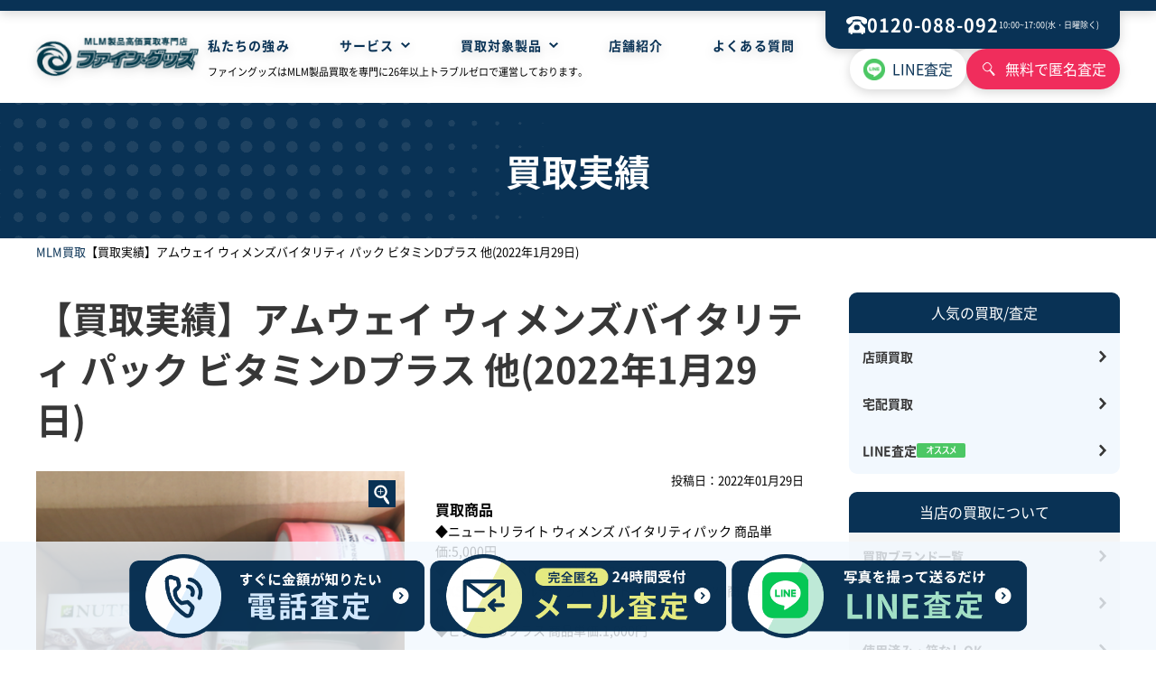

--- FILE ---
content_type: text/html; charset=UTF-8
request_url: https://www.finegoods.jp/results/results-3834/
body_size: 10614
content:
<!DOCTYPE html>
<html lang="ja">
<head>
<meta charset="UTF-8">
<meta name="Description" content="【買取実績】アムウェイ ウィメンズバイタリティ パック ビタミンDプラス 他(2022年1月29日)MLM製品高価買取します。アムウェイ、ニュースキン、モデーアなどのMLM製品の買取はファイングッズへ。使用期限切れでも大丈夫。無料査定を実施中、お手軽にご利用ください。大口買取も行っております。">
<meta name="Keywords" content="">
<meta property="og:locale" content="ja_JP" />
<meta property="og:title" content="【買取実績】アムウェイ ウィメンズバイタリティ パック ビタミンDプラス 他(2022年1月29日)｜ファイングッズ" />
<meta property="og:type" content="article" />
<meta property="og:url" content="https://www.finegoods.jp/results/results-3834/" />
<meta property="og:image" content="https://www.finegoods.jp/wp/wp-content/themes/finegoods/img/common/ogp.jpg" />
<meta property="og:site_name" content="ファイングッズ">
<meta name="twitter:card" content="summary_large_image" />
<meta name="twitter:title" content="【買取実績】アムウェイ ウィメンズバイタリティ パック ビタミンDプラス 他(2022年1月29日)｜ファイングッズ" />
<meta name="twitter:image" content="https://www.finegoods.jp/wp/wp-content/themes/finegoods/img/common/ogp.jpg" />
<meta name="twitter:description" content="【買取実績】アムウェイ ウィメンズバイタリティ パック ビタミンDプラス 他(2022年1月29日)MLM製品高価買取します。アムウェイ、ニュースキン、モデーアなどのMLM製品の買取はファイングッズへ。使用期限切れでも大丈夫。無料査定を実施中、お手軽にご利用ください。大口買取も行っております。" />
<link rel="canonical" href="https://www.finegoods.jp/results/results-3834/" />
<!-- Google Tag Manager -->
<script>(function(w,d,s,l,i){w[l]=w[l]||[];w[l].push({'gtm.start':
new Date().getTime(),event:'gtm.js'});var f=d.getElementsByTagName(s)[0],
j=d.createElement(s),dl=l!='dataLayer'?'&l='+l:'';j.async=true;j.src=
'https://www.googletagmanager.com/gtm.js?id='+i+dl;f.parentNode.insertBefore(j,f);
})(window,document,'script','dataLayer','GTM-57SWJ6XM');</script>
<!-- End Google Tag Manager -->
<title>【買取実績】アムウェイ ウィメンズバイタリティ パック ビタミンDプラス 他(2022年1月29日)｜ファイングッズ</title>
<meta name="copyright" content="© 2023 FINE GOODS.">
<meta name="viewport" content="width=device-width, initial-scale=1">
<meta name="apple-mobile-web-app-capable" content="yes" />
<meta name="format-detection" content="telephone=no">
<link rel="apple-touch-icon" sizes="57x57" href="https://www.finegoods.jp/wp/wp-content/themes/finegoods/img/favicons/apple-touch-icon-57x57.png"><link rel="apple-touch-icon" sizes="60x60" href="https://www.finegoods.jp/wp/wp-content/themes/finegoods/img/favicons/apple-touch-icon-60x60.png"><link rel="apple-touch-icon" sizes="72x72" href="https://www.finegoods.jp/wp/wp-content/themes/finegoods/img/favicons/apple-touch-icon-72x72.png"><link rel="apple-touch-icon" sizes="76x76" href="https://www.finegoods.jp/wp/wp-content/themes/finegoods/img/favicons/apple-touch-icon-76x76.png"><link rel="apple-touch-icon" sizes="114x114" href="https://www.finegoods.jp/wp/wp-content/themes/finegoods/img/favicons/apple-touch-icon-114x114.png"><link rel="apple-touch-icon" sizes="120x120" href="https://www.finegoods.jp/wp/wp-content/themes/finegoods/img/favicons/apple-touch-icon-120x120.png"><link rel="apple-touch-icon" sizes="144x144" href="https://www.finegoods.jp/wp/wp-content/themes/finegoods/img/favicons/apple-touch-icon-144x144.png"><link rel="apple-touch-icon" sizes="152x152" href="https://www.finegoods.jp/wp/wp-content/themes/finegoods/img/favicons/apple-touch-icon-152x152.png"><link rel="apple-touch-icon" sizes="180x180" href="https://www.finegoods.jp/wp/wp-content/themes/finegoods/img/favicons/apple-touch-icon-180x180.png"><link rel="icon" sizes="36x36" href="https://www.finegoods.jp/wp/wp-content/themes/finegoods/img/favicons/android-chrome-36x36.png"><link rel="icon" sizes="48x48" href="https://www.finegoods.jp/wp/wp-content/themes/finegoods/img/favicons/android-chrome-48x48.png"><link rel="icon" sizes="72x72" href="https://www.finegoods.jp/wp/wp-content/themes/finegoods/img/favicons/android-chrome-72x72.png"><link rel="icon" sizes="96x96" href="https://www.finegoods.jp/wp/wp-content/themes/finegoods/img/favicons/android-chrome-96x96.png"><link rel="icon" sizes="128x128" href="https://www.finegoods.jp/wp/wp-content/themes/finegoods/img/favicons/android-chrome-128x128.png"><link rel="icon" sizes="144x144" href="https://www.finegoods.jp/wp/wp-content/themes/finegoods/img/favicons/android-chrome-144x144.png"><link rel="icon" sizes="152x152" href="https://www.finegoods.jp/wp/wp-content/themes/finegoods/img/favicons/android-chrome-152x152.png"><link rel="icon" sizes="192x192" href="https://www.finegoods.jp/wp/wp-content/themes/finegoods/img/favicons/android-chrome-192x192.png"><link rel="icon" sizes="256x256" href="https://www.finegoods.jp/wp/wp-content/themes/finegoods/img/favicons/android-chrome-256x256.png"><link rel="icon" sizes="384x384" href="https://www.finegoods.jp/wp/wp-content/themes/finegoods/img/favicons/android-chrome-384x384.png"><link rel="icon" sizes="512x512" href="https://www.finegoods.jp/wp/wp-content/themes/finegoods/img/favicons/android-chrome-512x512.png"><link rel="icon" type="image/png" sizes="16x16" href="https://www.finegoods.jp/wp/wp-content/themes/finegoods/img/favicons/icon-16x16.png"><link rel="icon" type="image/png" sizes="24x24" href="https://www.finegoods.jp/wp/wp-content/themes/finegoods/img/favicons/icon-24x24.png"><link rel="icon" type="image/png" sizes="32x32" href="https://www.finegoods.jp/wp/wp-content/themes/finegoods/img/favicons/icon-32x32.png"><link rel="icon" type="image/png" sizes="36x36" href="https://www.finegoods.jp/wp/wp-content/themes/finegoods/img/favicons/icon-36x36.png"><link rel="icon" type="image/png" sizes="48x48" href="https://www.finegoods.jp/wp/wp-content/themes/finegoods/img/favicons/icon-48x48.png"><link rel="icon" type="image/png" sizes="72x72" href="https://www.finegoods.jp/wp/wp-content/themes/finegoods/img/favicons/icon-72x72.png"><link rel="icon" type="image/png" sizes="96x96" href="https://www.finegoods.jp/wp/wp-content/themes/finegoods/img/favicons/icon-96x96.png"><link rel="icon" type="image/png" sizes="128x128" href="https://www.finegoods.jp/wp/wp-content/themes/finegoods/img/favicons/icon-128x128.png"><link rel="icon" type="image/png" sizes="144x144" href="https://www.finegoods.jp/wp/wp-content/themes/finegoods/img/favicons/icon-144x144.png"><link rel="icon" type="image/png" sizes="152x152" href="https://www.finegoods.jp/wp/wp-content/themes/finegoods/img/favicons/icon-152x152.png"><link rel="icon" type="image/png" sizes="160x160" href="https://www.finegoods.jp/wp/wp-content/themes/finegoods/img/favicons/icon-160x160.png"><link rel="icon" type="image/png" sizes="192x192" href="https://www.finegoods.jp/wp/wp-content/themes/finegoods/img/favicons/icon-192x192.png"><link rel="icon" type="image/png" sizes="196x196" href="https://www.finegoods.jp/wp/wp-content/themes/finegoods/img/favicons/icon-196x196.png"><link rel="icon" type="image/png" sizes="256x256" href="https://www.finegoods.jp/wp/wp-content/themes/finegoods/img/favicons/icon-256x256.png"><link rel="icon" type="image/png" sizes="384x384" href="https://www.finegoods.jp/wp/wp-content/themes/finegoods/img/favicons/icon-384x384.png"><link rel="icon" type="image/png" sizes="512x512" href="https://www.finegoods.jp/wp/wp-content/themes/finegoods/img/favicons/icon-512x512.png"><meta name="msapplication-square70x70logo" content="https://www.finegoods.jp/wp/wp-content/themes/finegoods/img/favicons/site-tile-70x70.png"><meta name="msapplication-square150x150logo" content="https://www.finegoods.jp/wp/wp-content/themes/finegoods/img/favicons/site-tile-150x150.png"><meta name="msapplication-square310x310logo" content="https://www.finegoods.jp/wp/wp-content/themes/finegoods/img/favicons/site-tile-310x310.png"><meta name="msapplication-wide310x150logo" content="https://www.finegoods.jp/wp/wp-content/themes/finegoods/img/favicons/site-tile-310x150.png"><link rel="shortcut icon" type="image/vnd.microsoft.icon" href="https://www.finegoods.jp/wp/wp-content/themes/finegoods/img/favicons/favicon.ico"><link rel="icon" type="image/vnd.microsoft.icon" href="https://www.finegoods.jp/wp/wp-content/themes/finegoods/img/favicons/favicon.ico"><link rel="manifest" href="https://www.finegoods.jp/wp/wp-content/themes/finegoods/img/favicons/manifest.json" crossorigin="use-credentials"><meta name="msapplication-TileColor" content="#ffffff"><meta name="theme-color" content="#ffffff"> 

<meta http-equiv="x-dns-prefetch-control" content="on">
<link rel="preconnect dns-prefetch" href="https://www.googletagmanager.com">
<link rel="preconnect dns-prefetch" href="https://www.google-analytics.com">
<link rel="preconnect dns-prefetch" href="https://www.yahoo.com/">
<link rel="preconnect dns-prefetch" href="https://s.yimg.jp">
<link rel="preconnect dns-prefetch" href="https://b99.yahoo.co.jp">
<link rel="preconnect dns-prefetch" href="https://connect.facebook.net">
<link rel="preconnect dns-prefetch" href="https://script.hotjar.com">
<link rel="preconnect dns-prefetch" href="https://um.ladsp.com">
<link rel="preconnect dns-prefetch" href="https://uh.nakanohito.jp">
<link rel="preconnect dns-prefetch" href="https://cdn1.tetori.link">
<link rel="preconnect dns-prefetch" href="https://hm.mieru-ca.com">

<link rel="stylesheet" href="https://www.finegoods.jp/wp/wp-content/themes/finegoods/css/layout.css">
<link rel="stylesheet" href="https://www.finegoods.jp/wp/wp-content/themes/finegoods/css/common.css">
<link href="https://www.finegoods.jp/wp/wp-content/themes/finegoods/css/fonts.css" rel="stylesheet" media="print" onload="this.media='all'">
<noscript><link rel="stylesheet" href="https://www.finegoods.jp/wp/wp-content/themes/finegoods/css/fonts.css"></noscript>

    <link href="https://www.finegoods.jp/wp/wp-content/themes/finegoods/css/post.css?1742132194" rel="stylesheet">
<meta name="thumbnail" content="https://www.finegoods.jp/wp/wp-content/themes/finegoods/img/common/serp_img.png" />

    <link href="https://www.finegoods.jp/wp/wp-content/themes/finegoods/css/swiper.min.css" rel="stylesheet">
    <link href="https://www.finegoods.jp/wp/wp-content/themes/finegoods/css/lightbox.css" rel="stylesheet" media="print" onload="this.media='all'">
    <noscript><link rel="stylesheet" href="https://www.finegoods.jp/wp/wp-content/themes/finegoods/css/lightbox.css"></noscript>


    


<!--  jquery  -->
<script type="text/javascript" src="https://www.finegoods.jp/wp/wp-content/themes/finegoods/js/jquery-3.6.1.min.js"></script>
<meta name='robots' content='max-image-preview:large' />
<link rel='stylesheet' id='wp-block-library-css' href='https://www.finegoods.jp/wp/wp-includes/css/dist/block-library/style.min.css' type='text/css' media='all' />
<style id='global-styles-inline-css' type='text/css'>
body{--wp--preset--color--black: #000000;--wp--preset--color--cyan-bluish-gray: #abb8c3;--wp--preset--color--white: #ffffff;--wp--preset--color--pale-pink: #f78da7;--wp--preset--color--vivid-red: #cf2e2e;--wp--preset--color--luminous-vivid-orange: #ff6900;--wp--preset--color--luminous-vivid-amber: #fcb900;--wp--preset--color--light-green-cyan: #7bdcb5;--wp--preset--color--vivid-green-cyan: #00d084;--wp--preset--color--pale-cyan-blue: #8ed1fc;--wp--preset--color--vivid-cyan-blue: #0693e3;--wp--preset--color--vivid-purple: #9b51e0;--wp--preset--gradient--vivid-cyan-blue-to-vivid-purple: linear-gradient(135deg,rgba(6,147,227,1) 0%,rgb(155,81,224) 100%);--wp--preset--gradient--light-green-cyan-to-vivid-green-cyan: linear-gradient(135deg,rgb(122,220,180) 0%,rgb(0,208,130) 100%);--wp--preset--gradient--luminous-vivid-amber-to-luminous-vivid-orange: linear-gradient(135deg,rgba(252,185,0,1) 0%,rgba(255,105,0,1) 100%);--wp--preset--gradient--luminous-vivid-orange-to-vivid-red: linear-gradient(135deg,rgba(255,105,0,1) 0%,rgb(207,46,46) 100%);--wp--preset--gradient--very-light-gray-to-cyan-bluish-gray: linear-gradient(135deg,rgb(238,238,238) 0%,rgb(169,184,195) 100%);--wp--preset--gradient--cool-to-warm-spectrum: linear-gradient(135deg,rgb(74,234,220) 0%,rgb(151,120,209) 20%,rgb(207,42,186) 40%,rgb(238,44,130) 60%,rgb(251,105,98) 80%,rgb(254,248,76) 100%);--wp--preset--gradient--blush-light-purple: linear-gradient(135deg,rgb(255,206,236) 0%,rgb(152,150,240) 100%);--wp--preset--gradient--blush-bordeaux: linear-gradient(135deg,rgb(254,205,165) 0%,rgb(254,45,45) 50%,rgb(107,0,62) 100%);--wp--preset--gradient--luminous-dusk: linear-gradient(135deg,rgb(255,203,112) 0%,rgb(199,81,192) 50%,rgb(65,88,208) 100%);--wp--preset--gradient--pale-ocean: linear-gradient(135deg,rgb(255,245,203) 0%,rgb(182,227,212) 50%,rgb(51,167,181) 100%);--wp--preset--gradient--electric-grass: linear-gradient(135deg,rgb(202,248,128) 0%,rgb(113,206,126) 100%);--wp--preset--gradient--midnight: linear-gradient(135deg,rgb(2,3,129) 0%,rgb(40,116,252) 100%);--wp--preset--duotone--dark-grayscale: url('#wp-duotone-dark-grayscale');--wp--preset--duotone--grayscale: url('#wp-duotone-grayscale');--wp--preset--duotone--purple-yellow: url('#wp-duotone-purple-yellow');--wp--preset--duotone--blue-red: url('#wp-duotone-blue-red');--wp--preset--duotone--midnight: url('#wp-duotone-midnight');--wp--preset--duotone--magenta-yellow: url('#wp-duotone-magenta-yellow');--wp--preset--duotone--purple-green: url('#wp-duotone-purple-green');--wp--preset--duotone--blue-orange: url('#wp-duotone-blue-orange');--wp--preset--font-size--small: 13px;--wp--preset--font-size--medium: 20px;--wp--preset--font-size--large: 36px;--wp--preset--font-size--x-large: 42px;--wp--preset--spacing--20: 0.44rem;--wp--preset--spacing--30: 0.67rem;--wp--preset--spacing--40: 1rem;--wp--preset--spacing--50: 1.5rem;--wp--preset--spacing--60: 2.25rem;--wp--preset--spacing--70: 3.38rem;--wp--preset--spacing--80: 5.06rem;--wp--preset--shadow--natural: 6px 6px 9px rgba(0, 0, 0, 0.2);--wp--preset--shadow--deep: 12px 12px 50px rgba(0, 0, 0, 0.4);--wp--preset--shadow--sharp: 6px 6px 0px rgba(0, 0, 0, 0.2);--wp--preset--shadow--outlined: 6px 6px 0px -3px rgba(255, 255, 255, 1), 6px 6px rgba(0, 0, 0, 1);--wp--preset--shadow--crisp: 6px 6px 0px rgba(0, 0, 0, 1);}:where(.is-layout-flex){gap: 0.5em;}body .is-layout-flow > .alignleft{float: left;margin-inline-start: 0;margin-inline-end: 2em;}body .is-layout-flow > .alignright{float: right;margin-inline-start: 2em;margin-inline-end: 0;}body .is-layout-flow > .aligncenter{margin-left: auto !important;margin-right: auto !important;}body .is-layout-constrained > .alignleft{float: left;margin-inline-start: 0;margin-inline-end: 2em;}body .is-layout-constrained > .alignright{float: right;margin-inline-start: 2em;margin-inline-end: 0;}body .is-layout-constrained > .aligncenter{margin-left: auto !important;margin-right: auto !important;}body .is-layout-constrained > :where(:not(.alignleft):not(.alignright):not(.alignfull)){max-width: var(--wp--style--global--content-size);margin-left: auto !important;margin-right: auto !important;}body .is-layout-constrained > .alignwide{max-width: var(--wp--style--global--wide-size);}body .is-layout-flex{display: flex;}body .is-layout-flex{flex-wrap: wrap;align-items: center;}body .is-layout-flex > *{margin: 0;}:where(.wp-block-columns.is-layout-flex){gap: 2em;}.has-black-color{color: var(--wp--preset--color--black) !important;}.has-cyan-bluish-gray-color{color: var(--wp--preset--color--cyan-bluish-gray) !important;}.has-white-color{color: var(--wp--preset--color--white) !important;}.has-pale-pink-color{color: var(--wp--preset--color--pale-pink) !important;}.has-vivid-red-color{color: var(--wp--preset--color--vivid-red) !important;}.has-luminous-vivid-orange-color{color: var(--wp--preset--color--luminous-vivid-orange) !important;}.has-luminous-vivid-amber-color{color: var(--wp--preset--color--luminous-vivid-amber) !important;}.has-light-green-cyan-color{color: var(--wp--preset--color--light-green-cyan) !important;}.has-vivid-green-cyan-color{color: var(--wp--preset--color--vivid-green-cyan) !important;}.has-pale-cyan-blue-color{color: var(--wp--preset--color--pale-cyan-blue) !important;}.has-vivid-cyan-blue-color{color: var(--wp--preset--color--vivid-cyan-blue) !important;}.has-vivid-purple-color{color: var(--wp--preset--color--vivid-purple) !important;}.has-black-background-color{background-color: var(--wp--preset--color--black) !important;}.has-cyan-bluish-gray-background-color{background-color: var(--wp--preset--color--cyan-bluish-gray) !important;}.has-white-background-color{background-color: var(--wp--preset--color--white) !important;}.has-pale-pink-background-color{background-color: var(--wp--preset--color--pale-pink) !important;}.has-vivid-red-background-color{background-color: var(--wp--preset--color--vivid-red) !important;}.has-luminous-vivid-orange-background-color{background-color: var(--wp--preset--color--luminous-vivid-orange) !important;}.has-luminous-vivid-amber-background-color{background-color: var(--wp--preset--color--luminous-vivid-amber) !important;}.has-light-green-cyan-background-color{background-color: var(--wp--preset--color--light-green-cyan) !important;}.has-vivid-green-cyan-background-color{background-color: var(--wp--preset--color--vivid-green-cyan) !important;}.has-pale-cyan-blue-background-color{background-color: var(--wp--preset--color--pale-cyan-blue) !important;}.has-vivid-cyan-blue-background-color{background-color: var(--wp--preset--color--vivid-cyan-blue) !important;}.has-vivid-purple-background-color{background-color: var(--wp--preset--color--vivid-purple) !important;}.has-black-border-color{border-color: var(--wp--preset--color--black) !important;}.has-cyan-bluish-gray-border-color{border-color: var(--wp--preset--color--cyan-bluish-gray) !important;}.has-white-border-color{border-color: var(--wp--preset--color--white) !important;}.has-pale-pink-border-color{border-color: var(--wp--preset--color--pale-pink) !important;}.has-vivid-red-border-color{border-color: var(--wp--preset--color--vivid-red) !important;}.has-luminous-vivid-orange-border-color{border-color: var(--wp--preset--color--luminous-vivid-orange) !important;}.has-luminous-vivid-amber-border-color{border-color: var(--wp--preset--color--luminous-vivid-amber) !important;}.has-light-green-cyan-border-color{border-color: var(--wp--preset--color--light-green-cyan) !important;}.has-vivid-green-cyan-border-color{border-color: var(--wp--preset--color--vivid-green-cyan) !important;}.has-pale-cyan-blue-border-color{border-color: var(--wp--preset--color--pale-cyan-blue) !important;}.has-vivid-cyan-blue-border-color{border-color: var(--wp--preset--color--vivid-cyan-blue) !important;}.has-vivid-purple-border-color{border-color: var(--wp--preset--color--vivid-purple) !important;}.has-vivid-cyan-blue-to-vivid-purple-gradient-background{background: var(--wp--preset--gradient--vivid-cyan-blue-to-vivid-purple) !important;}.has-light-green-cyan-to-vivid-green-cyan-gradient-background{background: var(--wp--preset--gradient--light-green-cyan-to-vivid-green-cyan) !important;}.has-luminous-vivid-amber-to-luminous-vivid-orange-gradient-background{background: var(--wp--preset--gradient--luminous-vivid-amber-to-luminous-vivid-orange) !important;}.has-luminous-vivid-orange-to-vivid-red-gradient-background{background: var(--wp--preset--gradient--luminous-vivid-orange-to-vivid-red) !important;}.has-very-light-gray-to-cyan-bluish-gray-gradient-background{background: var(--wp--preset--gradient--very-light-gray-to-cyan-bluish-gray) !important;}.has-cool-to-warm-spectrum-gradient-background{background: var(--wp--preset--gradient--cool-to-warm-spectrum) !important;}.has-blush-light-purple-gradient-background{background: var(--wp--preset--gradient--blush-light-purple) !important;}.has-blush-bordeaux-gradient-background{background: var(--wp--preset--gradient--blush-bordeaux) !important;}.has-luminous-dusk-gradient-background{background: var(--wp--preset--gradient--luminous-dusk) !important;}.has-pale-ocean-gradient-background{background: var(--wp--preset--gradient--pale-ocean) !important;}.has-electric-grass-gradient-background{background: var(--wp--preset--gradient--electric-grass) !important;}.has-midnight-gradient-background{background: var(--wp--preset--gradient--midnight) !important;}.has-small-font-size{font-size: var(--wp--preset--font-size--small) !important;}.has-medium-font-size{font-size: var(--wp--preset--font-size--medium) !important;}.has-large-font-size{font-size: var(--wp--preset--font-size--large) !important;}.has-x-large-font-size{font-size: var(--wp--preset--font-size--x-large) !important;}
.wp-block-navigation a:where(:not(.wp-element-button)){color: inherit;}
:where(.wp-block-columns.is-layout-flex){gap: 2em;}
.wp-block-pullquote{font-size: 1.5em;line-height: 1.6;}
</style>
</head>

<body>
<!-- Google Tag Manager (noscript) -->
<noscript><iframe src="https://www.googletagmanager.com/ns.html?id=GTM-57SWJ6XM"
height="0" width="0" style="display:none;visibility:hidden"></iframe></noscript>
<!-- End Google Tag Manager (noscript) --><div class="body_space" id="page_top"></div>
<header class="header_area">
        
    <section class="outline">
        <div class="header_left">
            <div class="logo_area">
                <a href="https://www.finegoods.jp" data-wpel-link="internal"><picture><source srcset="https://www.finegoods.jp/wp/wp-content/themes/finegoods/img/common/logo.webp" type="image/webp"/><img src="https://www.finegoods.jp/wp/wp-content/themes/finegoods/img/common/logo.png" alt="ファイングッズ" class="logo" width="181" height="45"></picture></a>
            </div>
            
<div class="nav_btn center" data-js="menu-hamburger"><span></span></div>

<div class="nav_area center" data-target="menu-hamburger">
    <nav class="globalnav" data-target="nav">
        <a href="https://www.finegoods.jp/tsuyomi/" data-wpel-link="internal">私たちの強み</a>

        <div class="dropdown" data-js="menu-dropdown" data-class="service">
            <a href="javascript:void(0)" data-wpel-link="internal">サービス<span></span></a>
            <div class="dropdown_outline">
                <div class="dropdown_inner type_a">
                    <div class="dropdown_nav">
                        <p class="nav_title">買取</p>
                        <div>
                            <a href="https://www.finegoods.jp/purchase_shop/" data-wpel-link="internal">店頭買取</a>
                            <a href="https://www.finegoods.jp/purchase_delivery/" data-wpel-link="internal">宅配買取</a>
                        </div>
                    </div>
                    <div class="dropdown_nav">
                        <p class="nav_title">査定</p>
                        <div>
                            <a href="https://www.finegoods.jp/satei-tel/" data-wpel-link="internal">電話査定</a>
                            <a href="https://www.finegoods.jp/contact2/" data-wpel-link="internal">メール査定</a>
                            <a href="https://www.finegoods.jp/line/" data-wpel-link="internal"><span class="icon">LINE査定<img src="https://www.finegoods.jp/wp/wp-content/themes/finegoods/img/icon/recommend.svg" alt="おすすめ"/></span></a>
                        </div>
                    </div>
                    <div class="dropdown_nav">
                        <p class="nav_title">申込/各種用紙ダウンロード</p>
                        <div>
                            <a href="https://www.finegoods.jp/contact3/" data-wpel-link="internal">宅配買取申込フォーム</a>
                            <a href="https://www.finegoods.jp/pdf/fax.pdf" target="_blank" data-wpel-link="internal"><span class="icon">FAX 見積査定依頼書<img src="https://www.finegoods.jp/wp/wp-content/themes/finegoods/img/icon/pdf.svg" alt="PDF"/></span></a>
                            <a href="https://www.finegoods.jp/pdf/wk.pdf" target="_blank" data-wpel-link="internal"><span class="icon">宅配買取用 買取申込書<img src="https://www.finegoods.jp/wp/wp-content/themes/finegoods/img/icon/pdf.svg" alt="PDF"/></span></a>
                            <a href="https://www.finegoods.jp/purchase_delivery#delivery_confirmation" data-wpel-link="internal">お荷物の配達状況の確認</a>
                        </div>
                    </div>
                    <div class="dropdown_nav">
                        <p class="nav_title">当店の買取について</p>
                        <div>
                            <a href="https://www.finegoods.jp/point/" data-wpel-link="internal">高価買取のコツ</a>
                            <a href="https://www.finegoods.jp/used/" data-wpel-link="internal">使用済み・箱なしOK</a>
                            <a href="https://www.finegoods.jp/merchandise/" data-wpel-link="internal">買取した商品の管理方法</a>
                        </div>
                    </div>
                </div>
            </div>
        </div>
        <div class="dropdown" data-js="menu-dropdown" data-class="brands">
            <a href="javascript:void(0)" data-wpel-link="internal">買取対象製品<span></span></a>
            <div class="dropdown_outline">
                <div class="dropdown_inner">
                    <div class="dropdown_nav">
                        <p class="nav_title"><a href="https://www.finegoods.jp/items/" data-wpel-link="internal">買取ブランド<span>一覧をみる</span></a></p>
                        <div>
                            <a href="https://www.finegoods.jp/ips/" data-wpel-link="internal">I.P.S</a></li><a href="https://www.finegoods.jp/ivy/" data-wpel-link="internal">アイビー化粧品</a></li><a href="https://www.finegoods.jp/assuran/" data-wpel-link="internal">アシュラン</a></li><a href="https://www.finegoods.jp/aw/" data-wpel-link="internal">アムウェイ</a></li><a href="https://www.finegoods.jp/arsoa/" data-wpel-link="internal">アルソア化粧品</a></li><a href="https://www.finegoods.jp/ionkesho/" data-wpel-link="internal">イオン化粧品</a></li><a href="https://www.finegoods.jp/invel/" data-wpel-link="internal">インヴェル</a></li><a href="https://www.finegoods.jp/avon/" data-wpel-link="internal">エイボン</a></li><a href="https://www.finegoods.jp/erina/" data-wpel-link="internal">エリナ</a></li><a href="https://www.finegoods.jp/thanksai/" data-wpel-link="internal">サンクスアイ</a></li><a href="https://www.finegoods.jp/synergy/" data-wpel-link="internal">シナジー</a></li><a href="https://www.finegoods.jp/shuuemura/" data-wpel-link="internal">シュウウエムラ化粧品</a></li><a href="https://www.finegoods.jp/jeunesseglobal/" data-wpel-link="internal">ジュネスグローバル</a></li><a href="https://www.finegoods.jp/sptm/" data-wpel-link="internal">セプテム</a></li><a href="https://www.finegoods.jp/tiens/" data-wpel-link="internal">ティエンズ</a></li><a href="https://www.finegoods.jp/naturally_plus/" data-wpel-link="internal">ナチュラリープラス</a></li><a href="https://www.finegoods.jp/ninapharm/" data-wpel-link="internal">ニナファーム</a></li><a href="https://www.finegoods.jp/nuskin/" data-wpel-link="internal">ニュースキン</a></li><a href="https://www.finegoods.jp/noevir/" data-wpel-link="internal">ノエビア化粧品</a></li><a href="https://www.finegoods.jp/biorise/" data-wpel-link="internal">ビオライズ</a></li><a href="https://www.finegoods.jp/finalfuture/" data-wpel-link="internal">ファイナルフューチャー</a></li><a href="https://www.finegoods.jp/foreverliving/" data-wpel-link="internal">フォーエバー</a></li><a href="https://www.finegoods.jp/fordays/" data-wpel-link="internal">フォーデイズ</a></li><a href="https://www.finegoods.jp/bearcereju/" data-wpel-link="internal">ベルセレージュ</a></li><a href="https://www.finegoods.jp/pola/" data-wpel-link="internal">ポーラ化粧品</a></li><a href="https://www.finegoods.jp/maruko/" data-wpel-link="internal">マルコ</a></li><a href="https://www.finegoods.jp/miki/" data-wpel-link="internal">ミキプルーン</a></li><a href="https://www.finegoods.jp/menard/" data-wpel-link="internal">メナード化粧品</a></li><a href="https://www.finegoods.jp/modere/" data-wpel-link="internal">モデーア</a></li><a href="https://www.finegoods.jp/morinda/" data-wpel-link="internal">モリンダ</a></li><a href="https://www.finegoods.jp/ya-man/" data-wpel-link="internal">ヤーマン</a></li><a href="https://www.finegoods.jp/unicity/" data-wpel-link="internal">ユニシティ</a></li><a href="https://www.finegoods.jp/rizap/" data-wpel-link="internal">ライザップ</a></li><a href="https://www.finegoods.jp/lampe_berger/" data-wpel-link="internal">ランプベルジェ</a></li><a href="https://www.finegoods.jp/reve21/" data-wpel-link="internal">リーブ21</a></li><a href="https://www.finegoods.jp/royalqueen/" data-wpel-link="internal">ロイヤルクイーン</a></li><a href="https://www.finegoods.jp/worldrepservice/" data-wpel-link="internal">ワールドレップサービス</a></li><a href="https://www.finegoods.jp/kouyousya/" data-wpel-link="internal">高陽社</a></li>                        </div>
                    </div>

                    <div class="dropdown_nav">
                        <p class="nav_title">アイテムカテゴリ</p>
                        <div>
                            <a href="https://www.finegoods.jp/undergarment/" data-wpel-link="internal">補正下着</a>
                            <a href="https://www.finegoods.jp/setsubi/" data-wpel-link="internal">住宅設備・水栓用品</a>
                        </div>
                    </div>
                </div>
            </div>
        </div>
        <a href="https://www.finegoods.jp/shop/" data-wpel-link="internal">店舗紹介</a>
        <a href="https://www.finegoods.jp/question/" data-wpel-link="internal">よくある質問</a>
        
    </nav>
    
<p class="header_text">ファイングッズはMLM製品買取を専門に26年以上トラブルゼロで運営しております。</p><div class="globalnav_info">
    <div class="cv_tel_box">
        <div class="title">電話で査定/相談受付中</div>
        <a href="tel:0120-088-092" class="tel" data-wpel-link="internal"><span>0120-088-092</span></a>
        <p>電話受付:10:00～17:00(水・日曜除く)</p>
    </div>
</div> 

</div>
        </div>
        <div class="header_right">
            <a href="tel:0120-088-092" class="header_tel" data-wpel-link="internal">
                <p class="tel"><img src="https://www.finegoods.jp/wp/wp-content/themes/finegoods/img/icon/tel02_w.svg" alt="電話アイコン" width="24" height="21">0120-088-092</p>
                <p class="info">10:00~17:00(水・日曜除く)</p>
            </a>
            <div class="btn_area">
                <a href="https://liff.line.me/2002668680-2DrJL9Lr/landing?follow=%40cbu2188f&amp;lp=hgrKqG&amp;liff_id=2002668680-2DrJL9Lr" class="btn_line" data-wpel-link="external" target="_blank" rel="nofollow external noopener noreferrer">LINE査定</a>
                <a href="https://www.finegoods.jp/contact2/" class="btn_search" data-wpel-link="internal">無料で匿名査定</a>
            </div>
        </div>
    </section>
</header>


<section class="page_title_area">
    <div class="outline">
        <div class="page_title_box">
            <div class="title">買取実績</div>        </div>
    </div>
</section><section class="breadcrumbs outline">
    <ul itemscope itemtype="https://schema.org/BreadcrumbList"><li itemprop="itemListElement" itemscope itemtype="https://schema.org/ListItem"><a itemprop="item" href="https://www.finegoods.jp/" title="MLM買取" data-wpel-link="internal"><span itemprop="name">MLM買取</span></a><meta itemprop="position" content="1" /></li><li itemprop="itemListElement" itemscope itemtype="https://schema.org/ListItem"><span itemprop="name">【買取実績】アムウェイ ウィメンズバイタリティ パック ビタミンDプラス 他(2022年1月29日)</span><meta itemprop="position" content="2" /></li></ul></section>

<section class="outline mt30">
    <div class="layout_two">

        <main class="main_content">
            <article class="results_single">
                <section class="items_info">
                    <div class="post_title"><h1 class="single_title">【買取実績】アムウェイ ウィメンズバイタリティ パック ビタミンDプラス 他(2022年1月29日)</h1></div>
                    <div class="items_img">
                                                    
                                <div class="item_img"><a href="https://www.finegoods.jp/wp/wp-content/uploads/1月25日5.png" title="【買取実績】アムウェイ ウィメンズバイタリティ パック ビタミンDプラス 他(2022年1月29日)" data-lightbox="items" data-wpel-link="internal"><img src="https://www.finegoods.jp/wp/wp-content/uploads/1月25日5-480x480.png" alt="【買取実績】アムウェイ ウィメンズバイタリティ パック ビタミンDプラス 他(2022年1月29日)" width="480" height="480" /></a></div>                                                                            </div>
                    <div class="items_info_box">
                        <time class="date" datetime="2022-01-29">投稿日：2022年01月29日</time>
                        <div class="results_text"><p>買取商品</p><div><p>◆ニュートリライト ウィメンズ バイタリティパック 商品単価:5,000円</p>
<p>◆プロテイン ベリー 商品単価:2,600円</p>
<p>◆XSマッスルマルチプライヤー(ドラゴンフルーツ) 商品単価:3,000円</p>
<p>◆ビタミンDプラス 商品単価:1,000円</p>
</div></div>
                        <div class="items_price mb10">
                            <p>合計買取価格</p>
                            <p><span>11,600</span>円</p>
                        </div>
                        <div>
                            <ul class="notes_list">
                                <li>2022年01月29日時点の価格です。<br>買取価格は買取時点の相場により前後します。</li>
                            </ul>
                        </div>



                        
                    </div>
                </section>
                
                                    <section class="results_box results_tag_box">
                        <h2 class="title">関連するタグ</h2>
                        <div class="tag_box">
                            <span>XS マッスル マルチプライヤー</span><span>ニュートリ プロテイン</span><span>ニュートリライト ウィメンズ バイタリティ パック</span><span>ビタミンDプラス</span>                        </div>
                    </section>
                

                                                                    <section class="results_box" id="items">
                        <h2 class="bubble_title">現在の買取価格</h2>
                        <div class="items_list">
                                                            
<article class="article"><div class="cat"><a href="https://www.finegoods.jp/brand/aw/" data-wpel-link="internal">アムウェイ</a></div><a href="https://www.finegoods.jp/items/protein/" class="article_box" data-wpel-link="internal"><figure class="items_thumb"><img src="https://www.finegoods.jp/wp/wp-content/uploads/オールプラント-150x150.jpg" alt="ニュートリ プロテイン" width="150" height="150" loading="lazy" /></figure><div class="items_box"><div class="title">ニュートリ プロテイン</div><div class="cp_text"><div class="quote">ただいま、買取強化<wbr>キャンペーン中</div><div class="fukidashi">予約買取、複数点で<wbr>更に買取価格UP</div></div><div class="items_price"><p>買取価格</p><p class="price"><span>2,500</span>円</p></div></div></a></article>                                                            
<article class="article"><div class="cat"><a href="https://www.finegoods.jp/brand/aw/" data-wpel-link="internal">アムウェイ</a></div><a href="https://www.finegoods.jp/items/muscle-multiplier/" class="article_box" data-wpel-link="internal"><figure class="items_thumb"><img src="https://www.finegoods.jp/wp/wp-content/uploads/a00685-150x150.jpg" alt="XS マッスル マルチプライヤー プラス" width="150" height="150" loading="lazy" /></figure><div class="items_box"><div class="title">XS マッスル マルチプライヤー プラス</div><div class="cp_text"><div class="quote">ただいま、買取強化<wbr>キャンペーン中</div><div class="fukidashi">予約買取、複数点で<wbr>更に買取価格UP</div></div><div class="items_price"><p>買取価格</p><p class="price"><span>2,200</span>円</p></div></div></a></article>                                                    </div>
                    </section>
                                
                                                                    <section class="results_box">
                        <h2 class="bubble_title">関連する買取実績</h2>
                        <div class="results_list">
                                                            <article class="article_results">
    <div class="cat">
        <a href="https://www.finegoods.jp/items_tag/aw/" data-wpel-link="internal">アムウェイ</a>    </div>
    <a href="https://www.finegoods.jp/results/results-5218/" class="article_box" data-wpel-link="internal">
        <figure class="items_thumb">
            <img src="https://www.finegoods.jp/wp/wp-content/uploads/0603-1-480x480.png" alt="【買取実績】 アムウェイ マッスルマルチ プライヤー ドラゴンフルーツ ワイルドベリー(2022年7月8日)" width="480" height="480"  loading="lazy" />        </figure>
        <div class="items_box">
            <div class="title">
                【買取実績】 アムウェイ マッスルマルチ プライヤー ドラゴンフルーツ ワイルドベリー(2022年7月8日)            </div>
            <div class="items_price">
                <p>買取価格</p>
                <p class="price"><span>60,000</span>円</p>            </div>
        </div>
    </a>
</article>                                                            <article class="article_results">
    <div class="cat">
        <a href="https://www.finegoods.jp/items_tag/aw/" data-wpel-link="internal">アムウェイ</a>    </div>
    <a href="https://www.finegoods.jp/results/results-3876/" class="article_box" data-wpel-link="internal">
        <figure class="items_thumb">
            <img src="https://www.finegoods.jp/wp/wp-content/uploads/1月27日2-480x480.png" alt="【買取実績】アムウェイ ニュートリ プロテイン オールプラント 抹茶(2022年1月29日)" width="480" height="480"  loading="lazy" />        </figure>
        <div class="items_box">
            <div class="title">
                【買取実績】アムウェイ ニュートリ プロテイン オールプラント 抹茶(2022年1月29日)            </div>
            <div class="items_price">
                <p>買取価格</p>
                <p class="price"><span>15,600</span>円</p>            </div>
        </div>
    </a>
</article>                                                            <article class="article_results">
    <div class="cat">
        <a href="https://www.finegoods.jp/items_tag/aw/" data-wpel-link="internal">アムウェイ</a>    </div>
    <a href="https://www.finegoods.jp/results/results-4439/" class="article_box" data-wpel-link="internal">
        <figure class="items_thumb">
            <img src="https://www.finegoods.jp/wp/wp-content/uploads/0304-4-480x480.png" alt="【買取実績】アムウェイ プロテイン ビタミンBプラス ビタミンCプラス ブレイン&#038;ハート(2022年3月4日)" width="480" height="480"  loading="lazy" />        </figure>
        <div class="items_box">
            <div class="title">
                【買取実績】アムウェイ プロテイン ビタミンBプラス ビタミンCプラス ブレイン&ハート(2022年3月4日)            </div>
            <div class="items_price">
                <p>買取価格</p>
                <p class="price"><span>11,200</span>円</p>            </div>
        </div>
    </a>
</article>                                                            <article class="article_results">
    <div class="cat">
        <a href="https://www.finegoods.jp/items_tag/aw/" data-wpel-link="internal">アムウェイ</a>    </div>
    <a href="https://www.finegoods.jp/results/results-4570/" class="article_box" data-wpel-link="internal">
        <figure class="items_thumb">
            <img src="https://www.finegoods.jp/wp/wp-content/uploads/0405-3-480x480.png" alt="【買取実績】アムウェイ　オールプラント(2022年4月7日)" width="480" height="480"  loading="lazy" />        </figure>
        <div class="items_box">
            <div class="title">
                【買取実績】アムウェイ　オールプラント(2022年4月7日)            </div>
            <div class="items_price">
                <p>買取価格</p>
                <p class="price"><span>41,600</span>円</p>            </div>
        </div>
    </a>
</article>                                                            <article class="article_results">
    <div class="cat">
        <a href="https://www.finegoods.jp/items_tag/aw/" data-wpel-link="internal">アムウェイ</a>    </div>
    <a href="https://www.finegoods.jp/results/results-8984/" class="article_box" data-wpel-link="internal">
        <figure class="items_thumb">
            <img src="https://www.finegoods.jp/wp/wp-content/uploads/1-1-480x480.jpg" alt="【買取実績】アムウェイ プロテイン ミックス チョコレート トリプルX レフィル ビタミンD プラス(2024年4月19日)" width="480" height="480"  loading="lazy" />        </figure>
        <div class="items_box">
            <div class="title">
                【買取実績】アムウェイ プロテイン ミックス チョコレート トリプルX レフィル ビタミンD プラス(2024年4月19日)            </div>
            <div class="items_price">
                <p>買取価格</p>
                <p class="price"><span>22,700</span>円</p>            </div>
        </div>
    </a>
</article>                                                            <article class="article_results">
    <div class="cat">
        <a href="https://www.finegoods.jp/items_tag/aw/" data-wpel-link="internal">アムウェイ</a>    </div>
    <a href="https://www.finegoods.jp/results/results-8218/" class="article_box" data-wpel-link="internal">
        <figure class="items_thumb">
            <img src="https://www.finegoods.jp/wp/wp-content/uploads/20230303-1-480x480.png" alt="【買取実績】 アムウェイプロテイン チョコ ベリー オールプラント ファイバーパウダー サプリ(2023年11月10日)" width="480" height="480"  loading="lazy" />        </figure>
        <div class="items_box">
            <div class="title">
                【買取実績】 アムウェイプロテイン チョコ ベリー オールプラント ファイバーパウダー サプリ(2023年11月10日)            </div>
            <div class="items_price">
                <p>買取価格</p>
                <p class="price"><span>25,200</span>円</p>            </div>
        </div>
    </a>
</article>                                                    </div>
                    </section>

                                
                
            <div class="btn_area center mt">
                                <a href="https://www.finegoods.jp/contact2/" class="btn" title="査定申し込みはこちら" data-wpel-link="internal">査定申し込みはこちら</a>
            </div>

            </article>

            
                    </main>

        <aside class="sidebar">

    <div class="sidebar_inner">
        <div class="sidebox type_a">
            <div class="sidebox_title"><span>人気の買取/査定</span></div>
            <div class="link_area">
                <a href="https://www.finegoods.jp/purchase_shop/" data-wpel-link="internal">店頭買取</a>
                <a href="https://www.finegoods.jp/purchase_delivery/" data-wpel-link="internal">宅配買取</a>
                <a href="https://www.finegoods.jp/line/" data-wpel-link="internal"><span>LINE査定<img src="https://www.finegoods.jp/wp/wp-content/themes/finegoods/img/icon/recommend.svg" alt="おすすめ" width="54" height="16"/></span></a>
            </div>
        </div>


                
        <div class="sidebox">
            <div class="sidebox_title">当店の買取について</div>
            <a href="https://www.finegoods.jp/items/" data-wpel-link="internal">買取ブランド一覧</a>
            <a href="https://www.finegoods.jp/point/" data-wpel-link="internal">高価買取のコツ</a>
            <a href="https://www.finegoods.jp/used/" data-wpel-link="internal">使用済み・箱なしOK</a>
            <a href="https://www.finegoods.jp/merchandise/" data-wpel-link="internal">買取した商品の管理方法</a>
        </div>

    </div>
</aside>
    </div>
</section>

<section class="cv_area">
    <div class="outline l_sp_v">
        <div class="cv_box">
            <h3 class="title">お気軽にお問い合わせください</h3>

            <div class="cv_tel_box">
                <a href="tel:0120-088-092" class="tel" data-wpel-link="internal"><span>0120-088-092</span></a>
                <p>電話受付:10:00～17:00(水・日曜除く)</p>
            </div>
            <div class="btn_area">
    <a href="https://www.finegoods.jp/contact2/" class="cv_btn01" data-wpel-link="internal"><span>24時間いつでも受付</span>今すぐ無料で匿名査定する</a>
    <a href="https://liff.line.me/2002668680-2DrJL9Lr/landing?follow=%40cbu2188f&amp;lp=hgrKqG&amp;liff_id=2002668680-2DrJL9Lr" class="cv_btn02" data-wpel-link="external" target="_blank" rel="nofollow external noopener noreferrer"><span>写真を撮って送るだけ</span>LINE簡単査定</a>
</div>            <div class="kaitoir_btn">
                <a href="https://www.finegoods.jp/purchase_delivery/" data-wpel-link="internal"><picture><source srcset="https://www.finegoods.jp/wp/wp-content/themes/finegoods/img/common/btn_delivery.webp" type="image/webp"/><img src="https://www.finegoods.jp/wp/wp-content/themes/finegoods/img/common/btn_delivery.png" alt="宅配買取" width="1040" height="240" /></picture></a>
                <a href="https://www.finegoods.jp/purchase_shop/" data-wpel-link="internal"><picture><source srcset="https://www.finegoods.jp/wp/wp-content/themes/finegoods/img/common/btn_shop.webp" type="image/webp"/><img src="https://www.finegoods.jp/wp/wp-content/themes/finegoods/img/common/btn_shop.png" alt="店頭買取" width="1040" height="240" /></picture></a>
            </div>
        </div>
    </div>
</section>

<div class="cv_tel_area">
    <div class="outline w_narrow">
        <div class="cv_tel_box">
            <a href="tel:0120-088-092" class="tel" data-wpel-link="internal"><span>0120-088-092</span></a>
            <p>電話受付　10:00～17:00(水・日曜除く)</p>
        </div>
        <div class="cv_tel_tag">
            <span>電話一本見積OK</span>
            <span>匿名でもOK</span>
            <span>秘密厳守</span>
            <span>相談だけでもOK</span>
            <span>オペレーターは全員ベテランメンバーが対応します</span>
        </div>
    </div>
</div><section class="breadcrumbs outline">
    <ul itemscope itemtype="https://schema.org/BreadcrumbList"><li itemprop="itemListElement" itemscope itemtype="https://schema.org/ListItem"><a itemprop="item" href="https://www.finegoods.jp/" title="MLM買取" data-wpel-link="internal"><span itemprop="name">MLM買取</span></a><meta itemprop="position" content="1" /></li><li itemprop="itemListElement" itemscope itemtype="https://schema.org/ListItem"><span itemprop="name">【買取実績】アムウェイ ウィメンズバイタリティ パック ビタミンDプラス 他(2022年1月29日)</span><meta itemprop="position" content="2" /></li></ul></section><div class="fixed_area">
    <div class="fixed_box">
        <a href="tel:0120-088-092" class="tel" data-wpel-link="internal">
            <picture>
                <source media="(max-width: 768px)" srcset="https://www.finegoods.jp/wp/wp-content/themes/finegoods/img/common/fixed_tel_sp.webp" type="image/webp">
                <source media="(max-width: 768px)" srcset="https://www.finegoods.jp/wp/wp-content/themes/finegoods/img/common/fixed_tel_sp.png" width="340" height="140"/>
                <source srcset="https://www.finegoods.jp/wp/wp-content/themes/finegoods/img/common/fixed_tel.webp" type="image/webp">
                <img src="https://www.finegoods.jp/wp/wp-content/themes/finegoods/img/common/fixed_tel.png" width="600" height="180" loading="lazy" alt="電話査定">
            </picture>
        </a>
        <a href="https://www.finegoods.jp/contact2/" class="mail" data-wpel-link="internal">
            <picture>
                <source media="(max-width: 768px)" srcset="https://www.finegoods.jp/wp/wp-content/themes/finegoods/img/common/fixed_mail_sp.webp" type="image/webp">
                <source media="(max-width: 768px)" srcset="https://www.finegoods.jp/wp/wp-content/themes/finegoods/img/common/fixed_mail_sp.png" width="340" height="140"/>
                <source srcset="https://www.finegoods.jp/wp/wp-content/themes/finegoods/img/common/fixed_mail.webp" type="image/webp">
                <img src="https://www.finegoods.jp/wp/wp-content/themes/finegoods/img/common/fixed_mail.png" width="600" height="180" loading="lazy" alt="メール査定">
            </picture>
        </a>
        <a href="https://liff.line.me/2002668680-2DrJL9Lr/landing?follow=%40cbu2188f&amp;lp=hgrKqG&amp;liff_id=2002668680-2DrJL9Lr" class="line" data-wpel-link="external" target="_blank" rel="nofollow external noopener noreferrer">
            <picture>
                <source media="(max-width: 768px)" srcset="https://www.finegoods.jp/wp/wp-content/themes/finegoods/img/common/fixed_line_sp.webp" type="image/webp">
                <source media="(max-width: 768px)" srcset="https://www.finegoods.jp/wp/wp-content/themes/finegoods/img/common/fixed_line_sp.png" width="340" height="140"/>
                <source srcset="https://www.finegoods.jp/wp/wp-content/themes/finegoods/img/common/fixed_line.webp" type="image/webp">
                <img src="https://www.finegoods.jp/wp/wp-content/themes/finegoods/img/common/fixed_line.png" width="600" height="180" loading="lazy" alt="LINE査定">
            </picture>
        </a>
    </div>
</div>
<footer class="footer_area">
    <div class="outline">
        <div class="logo_box"><a href="https://www.finegoods.jp" data-wpel-link="internal"><img src="https://www.finegoods.jp/wp/wp-content/themes/finegoods/img/common/logo_w.png" alt="ファイングッズ" class="logo" width="157" height="38"></a></div>
        <nav>
            <a href="https://www.finegoods.jp" data-wpel-link="internal">HOME</a>
            <a href="https://www.finegoods.jp/purchase_shop/" data-wpel-link="internal">店舗買取</a>
            <a href="https://www.finegoods.jp/purchase_delivery/" data-wpel-link="internal">宅配買取</a>
            <a href="https://www.finegoods.jp/contact2/" data-wpel-link="internal">無料見積査定</a>
            <a href="https://www.finegoods.jp/question/" data-wpel-link="internal">よくある質問</a>
            <a href="https://www.finegoods.jp/sitemap/" data-wpel-link="internal">サイトマップ</a>
            <a href="https://www.finegoods.jp/contact/" data-wpel-link="internal">お問い合わせ</a>
        </nav>
        <nav>
            <a href="https://www.finegoods.jp/outline/" data-wpel-link="internal">特定商取引に基づく表記</a>
            <a href="https://www.finegoods.jp/privacy/" data-wpel-link="internal">プライバシーポリシー</a>
            <a href="https://www.finegoods.jp/service-terms-of-use/" data-wpel-link="internal">買取サービス利用規約</a>
            <a href="https://www.finegoods.jp/explanatory-matter/" data-wpel-link="internal">個人情報の取り扱いについて</a>
            <a href="https://www.finegoods.jp/declaration/" data-wpel-link="internal">反社会的勢力排除宣言</a>
        </nav>
        <p class="antique mt20">許可証番号：兵庫県公安委員会 第631201500002号</p>

        <p class="antique mt20">当サイトの画像、文章を引用、又は無断で摸造することは固く禁止いたします。<br>無断利用が発覚した場合、著作権法に基づき法的処置を執行いたします。</p>
    </div>
</footer>
<small>© 2023 FINE GOODS.</small>


    <script type="text/javascript" src="https://www.finegoods.jp/wp/wp-content/themes/finegoods/js/swiper.min.js"></script>
<script defer type="text/javascript" src="https://www.finegoods.jp/wp/wp-content/themes/finegoods/js/script.js"></script>



    <script defer type="text/javascript" src="https://www.finegoods.jp/wp/wp-content/themes/finegoods/js/morebtn.js"></script>

    <script defer type="text/javascript" src="https://www.finegoods.jp/wp/wp-content/themes/finegoods/js/slider.js"></script>
    <script defer type="text/javascript" src="https://www.finegoods.jp/wp/wp-content/themes/finegoods/js/lightbox.js"></script>
    <script defer type="text/javascript" src="https://www.finegoods.jp/wp/wp-content/themes/finegoods/js/morebtn.js"></script>



</body>
</html>


--- FILE ---
content_type: text/css
request_url: https://www.finegoods.jp/wp/wp-content/themes/finegoods/css/layout.css
body_size: 4617
content:
figure,html,body,div,span,object,iframe,h1,h2,h3,h4,h5,h6,p,blockquote,pre,abbr,address,cite,code,del,dfn,em,img,ins,kbd,q,samp,small,strong,sub,sup,var,b,i,dl,dt,dd,ol,ul,li,fieldset,form,label,legend,table,caption,tbody,tfoot,thead,tr,th,td,article,aside,canvas,details,figcaption,figure,footer,header,hgroup,menu,nav,section,summary,time,mark,audio,video{margin:0;padding:0;border:0;outline:0;vertical-align:baseline;background:transparent}body{line-height:1}ul,ol{padding-left:2rem}nav ul{list-style:none;padding-left:0}iframe,video{max-width:100%}figure{margin:0}blockquote,q{quotes:none}img{border:none;margin:0;padding:0;vertical-align:bottom}a img{border:none;margin:0;padding:0;vertical-align:bottom}hr{display:block;height:1px;border:0;border-top:1px solid #ccc;margin:1em 0;padding:0}table{border-collapse:collapse;border-spacing:0}a:link{text-decoration:none}a:visited{text-decoration:none}a:hover{text-decoration:underline}a:active{text-decoration:underline}a:focus{outline:none}*,*:before,*:after{-webkit-box-sizing:border-box;-moz-box-sizing:border-box;-ms-box-sizing:border-box;-o-box-sizing:border-box;box-sizing:border-box}html,body{font-family:"Noto Sans JP",sans-serif;font-weight:400;line-height:1.6;font-size:16px;font-feature-settings:"palt";-webkit-text-size-adjust:none;max-width:100%;margin:0}h1,h2,h3,h4,h5{font-family:"Noto Sans JP",sans-serif;font-weight:bold;line-height:1.2}img{max-width:100%;width:auto;height:auto}iframe,video{max-width:100%}p{line-height:1.6}a{transition:all .3s ease;-ms-transition:all .3s ease;text-decoration:none;color:#093255}a:hover{color:inherit}.outline{max-width:100%;width:100%;padding-left:3%;padding-right:3%;margin-left:auto;margin-right:auto}@media screen and (min-width: 769px){.outline{padding-left:10px;padding-right:10px}}@media screen and (min-width: 1201px){.outline{max-width:1200px;margin-left:auto;margin-right:auto;padding-left:0;padding-right:0}}@media screen and (min-width: 1081px){.outline.w_narrow{max-width:1080px}}@media screen and (min-width: 1201px){.outline.w_wide{max-width:1360px}}@media screen and (min-width: 769px){.outline.w_over{max-width:100%}}@media screen and (min-width: 881px){.outline.w_min{max-width:880px}}.l_center{margin-left:auto;margin-right:auto}.l_left{margin-left:0;margin-right:auto}.l_right{margin-left:auto;margin-right:0}.l_sp_v{padding-top:40px;padding-bottom:40px}@media screen and (min-width: 769px){.l_sp_v{padding-top:80px;padding-bottom:80px}}.l_sp_b{padding-bottom:40px}@media screen and (min-width: 769px){.l_sp_b{padding-bottom:80px}}.l_sp_t{padding-top:40px}@media screen and (min-width: 769px){.l_sp_t{padding-top:80px}}.layout_two{display:flex;flex-direction:row;flex-wrap:wrap;justify-content:space-between;align-items:stretch;align-content:stretch;max-width:1200px;width:100%;margin-left:auto;margin-right:auto;gap:40px 50px}.layout_two>.main_content{width:100%;padding:0}@media screen and (min-width: 961px){.layout_two>.main_content{width:calc(100% - (300px + 50px))}}.layout_two>.sidebar{width:100%;padding:0}@media screen and (min-width: 961px){.layout_two>.sidebar{width:300px}}@media screen and (min-width: 429px){.sp_only{display:none !important}}@media screen and (min-width: 769px){.sp_display{display:none !important}}@media screen and (max-width: 768px){.pc_display{display:none !important}}.overlay{position:relative;overflow:hidden}.overlay img{width:auto;max-width:100%;height:auto;display:block;position:relative;z-index:0}.overlay:after{display:block;width:100%;height:100%;background:-moz-linear-gradient(top, rgba(255, 255, 255, 0) 0%, rgba(135, 135, 135, 0) 47%, rgba(0, 0, 0, 0.7) 100%);background:-webkit-linear-gradient(top, rgba(255, 255, 255, 0) 0%, rgba(135, 135, 135, 0) 47%, rgba(0, 0, 0, 0.7) 100%);background:linear-gradient(to bottom, rgba(255, 255, 255, 0) 0%, rgba(135, 135, 135, 0) 47%, rgba(0, 0, 0, 0.7) 100%);filter:progid:DXImageTransform.Microsoft.gradient( startColorstr="#00ffffff", endColorstr="#b3000000",GradientType=0 );content:"";position:absolute;z-index:1}.clearfix:after{content:".";display:block;height:0;clear:both;visibility:hidden}.clearfix:after{content:".";display:block;height:0;clear:both;visibility:hidden}.clearfix{display:inline-block}* html .clearfix{height:1%}.clearfix{display:block}.clear{clear:both}.header_area{position:fixed;width:100%;top:0;left:0;border-top:12px solid #093255;z-index:100;transition:all .3s ease;filter:drop-shadow(0px 3px 6px rgba(0, 0, 0, 0.16))}.header_area.active{background:#fff}.header_area .logo_area{display:flex;align-items:center;max-width:180px;width:180px;padding:5px 0}@media screen and (min-width: 961px){.header_area .logo_area{padding:15px 0}}.header_area .logo_area .logo{max-width:200px;width:100%}.header_area .header_left{display:flex;justify-content:space-between;align-content:center;align-items:center;width:100%;gap:10px 30px}@media screen and (min-width: 961px){.header_area .header_left{width:70%;max-width:calc(100% - 330px)}}@media screen and (min-width: 961px){.header_area .header_left .nav_area{width:calc(100% - 190px)}}.header_area .header_right{display:flex;flex-wrap:wrap;justify-content:flex-end;align-content:center;width:40%;max-width:330px;gap:15px;padding-bottom:15px}@media screen and (max-width: 960px){.header_area .header_right{display:none}}.header_area .header_tel{width:326px;display:inline-flex;justify-content:center;align-items:center;padding:0 15px 10px;gap:10px;border-radius:0 0 15px 15px;background:#093255;color:#fff;font-size:9px}.header_area .header_tel .tel{display:flex;align-items:center;gap:5px;font-weight:bold;letter-spacing:1px;font-size:1.25rem}.header_area .outline{display:flex;justify-content:space-between}@media screen and (max-width: 960px){.header_area .outline{position:relative;z-index:2}}.header_area .btn_area a{display:inline-flex;justify-content:center;align-items:center;border-radius:25px;padding:10px 15px;font-size:1rem}.header_area .btn_area a::before{content:"";display:inline-block;margin-right:8px;background-size:contain;background-position:center}.header_area .btn_area .btn_line{background-color:#fff;color:#093255}.header_area .btn_area .btn_line::before{width:24px;height:24px;background-image:url(../img/icon/line.png)}.header_area .btn_area .btn_search{background-color:#f02d5c;color:#fff}.header_area .btn_area .btn_search::before{width:20px;height:20px;background-image:url(../img/icon/search.svg)}.header_area .nav_area .icon{display:flex;align-items:center;gap:8px}#overlay{display:none;cursor:pointer}.scroll_down .header_area{transform:translateY(-100%);transition:all .3s ease}.scroll_down .dropdown_outline{display:none !important;transition:all .3s ease}@media screen and (min-width: 769px){.scroll_down .fixed_area{animation:fade-out .3s ease-in-out forwards}}.scroll_down .page_top{display:none}@keyframes fade-in{0%{opacity:0;transform:translateY(100%)}100%{opacity:1;transform:translateY(0)}}@keyframes fade-out{0%{opacity:1;transform:translateY(0)}100%{opacity:0;transform:translateY(100%)}}.fixed_area{position:fixed;bottom:0;left:0;width:100%;z-index:200;animation:fade-in .3s ease-in-out forwards;padding:10px;background:rgba(242,248,254,.8)}.fixed_area .fixed_box{display:flex;justify-content:center;align-items:center;column-gap:15px;max-width:1000px;margin:auto}.nav_area .header_text{display:none;font-size:11px;margin-top:10px;font-weight:normal}@media screen and (min-width: 961px){.nav_area .header_text{display:block}}@media screen and (min-width: 961px){.nav_area{display:block !important;width:100%}.globalnav{max-width:1200px;margin:auto;display:flex;justify-content:space-between}.globalnav>a,.globalnav .dropdown>a{display:flex;justify-content:center;align-items:center;text-align:center;position:relative;font-weight:500;font-size:0.875rem;letter-spacing:0.08em;color:#093255;font-weight:bold}.globalnav>a:before,.globalnav .dropdown>a:before{content:"";display:inline-block;border-bottom:1px solid #373737;width:0;position:absolute;bottom:-8px;left:50%;-webkit-transform:translate(-50%, 0);transform:translate(-50%, 0);transition:all .3s ease}.globalnav>a:hover,.globalnav .dropdown>a:hover{text-decoration:none}.globalnav>a:hover:before,.globalnav .dropdown>a:hover:before{width:100%}.dropdown>a::after{content:"";display:inline-block;margin-left:8px;background-image:url(../img/icon/arrow_bottom.svg);background-size:contain;background-position:center;width:10px;height:6px;transition:all .3s ease}.dropdown.on>a{color:#093255}.dropdown.on .dropdown_outline{display:block;opacity:1}.dropdown.on>a::after{transform:rotate(-180deg)}.dropdown_outline{background-color:#e5f2ff;display:none;position:absolute;left:0;top:100%;width:100vw;z-index:10;opacity:0;padding:48px 0;box-shadow:1px 1px 5px rgba(55,55,55,.1)}.dropdown_inner{max-width:1200px;margin:auto}.dropdown_inner.type_a{flex-direction:row}.dropdown_inner.type_a .dropdown_nav{min-width:15%}.dropdown_inner.type_a .dropdown_nav a{width:100%;border-bottom:none}.dropdown_nav>div{display:flex;flex-wrap:wrap;gap:0 15px;max-height:220px;overflow-y:auto}.dropdown_nav a{display:inline-flex;align-items:center;width:200px;max-width:100%;padding:10px 0;color:#093255;border-bottom:1px solid #373737}.dropdown_nav a:before{display:inline-block;margin-right:5px;content:"";background-image:url(../img/icon/arrow_bottom.svg);background-size:contain;background-position:center;width:10px;height:6px;transform:rotate(-90deg)}.dropdown_nav a:hover{color:#093255}.dropdown_nav a+p{margin-top:30px}}.dropdown_inner{display:flex;flex-direction:column;gap:40px 3%}@media screen and (max-width: 960px){.nav_area{position:fixed;width:100%;height:calc(100% - 180px);height:calc(100vh - 180px);height:calc(100dvh - 180px);display:none;overflow:hidden;z-index:1000;top:0;left:0;margin-top:90px;padding:0;max-width:100%;opacity:0;justify-content:center;align-content:center;align-items:center;transition:all .3s ease;-ms-transition:all .3s ease;overflow-y:scroll;-webkit-touch-action:pan-y;-moz-touch-action:pan-y;-ms-touch-action:pan-y;-o-touch-action:pan-y;touch-action:pan-y}.nav_area.scroll{overflow-y:scroll}.globalnav{width:100vw;max-width:680px;margin:auto;position:relative}.globalnav a{position:relative;color:#373737;width:100%;max-width:100vw;display:flex;justify-content:space-between;text-align:center;align-items:center;height:auto;padding:15px;border-bottom:1px dotted #eee}.globalnav>a:after,.globalnav .dropdown div>a:after{margin-left:5px;content:"";background-repeat:no-repeat;background-position:center;background-size:contain;width:6px;height:10px;background-image:url("data:image/svg+xml;charset=utf8,%3Csvg%20xmlns%3D%22http%3A%2F%2Fwww.w3.org%2F2000%2Fsvg%22%20width%3D%226.223%22%20height%3D%2210.219%22%20viewBox%3D%220%200%206.223%2010.219%22%3E%3Cpath%20d%3D%22M2.93-4.1-1.617.445a.542.542%2C0%2C0%2C1-.4.164.542.542%2C0%2C0%2C1-.4-.164L-2.93-.07a.586.586%2C0%2C0%2C1-.176-.4.5.5%2C0%2C0%2C1%2C.152-.4L.68-4.5-2.953-8.133a.5.5%2C0%2C0%2C1-.152-.4.586.586%2C0%2C0%2C1%2C.176-.4l.516-.516a.542.542%2C0%2C0%2C1%2C.4-.164.542.542%2C0%2C0%2C1%2C.4.164L2.93-4.9a.511.511%2C0%2C0%2C1%2C.188.4A.511.511%2C0%2C0%2C1%2C2.93-4.1Z%22%20transform%3D%22translate%283.106%209.609%29%22%20fill%3D%22%23093255%22%2F%3E%3C%2Fsvg%3E")}.globalnav>a:hover,.globalnav .dropdown div>a:hover{color:#093255;text-decoration:none}.globalnav .dropdown>a span{height:12px;width:12px;position:relative}.globalnav .dropdown>a span::after,.globalnav .dropdown>a span::before{content:"";position:absolute;top:50%;left:50%;transform:translate(-50%, -50%);width:12px;height:2px;background-color:#093255;transition:all .3s}.globalnav .dropdown>a span::after{transform:translate(-50%, -50%) rotate(90deg)}.globalnav .dropdown.on>a span::after{transform:translate(-50%, -50%) rotate(0)}.dropdown_outline{display:none;background-color:#e5f2ff;padding:20px 0}.nav_sub_title{margin-bottom:20px}.dropdown_nav{padding:8px}.dropdown_nav>div{display:flex;flex-direction:column;flex-wrap:wrap}.dropdown_nav>div a{width:100%;border-bottom:1px solid #fff}}.nav_title,.nav_sub_title{color:#093255}.nav_title{margin-bottom:20px;border-left:5px solid #093255;padding-left:8px;font-size:1.125rem;font-weight:bold}@media screen and (min-width: 961px){.nav_title{font-size:1.25rem}}.nav_title span{letter-spacing:0;text-decoration:underline;display:inline-block;margin-left:36px;text-underline-offset:8px;font-size:0.8125rem}.nav_title>a{width:100%;max-width:100vw;display:flex;text-align:center;align-items:center;height:auto;color:inherit;text-decoration:none;position:relative;gap:15px;padding:0;border-bottom:none}.nav_title>a span{background:#093255;color:#fff;padding:3px 10px;text-decoration:none;border-radius:10px;font-size:0.625rem}.nav_title>a:before{display:none}.nav_title>a:hover span{text-decoration:none}.nav_sub_title{display:flex;flex-wrap:wrap;justify-content:center;font-weight:bold;font-size:1rem}@media screen and (min-width: 961px){.nav_sub_title{flex-wrap:nowrap;justify-content:flex-start;font-size:1.25rem}}@media screen and (min-width: 961px){.nav_sub_title:before{display:inline-block;margin-right:15px;margin-top:10px;content:"";width:54px;height:3px;background:#093255}}@media screen and (max-width: 960px){.nav_sub_title span{text-align:center;display:block;width:100%}.nav_sub_title::after{display:inline-block;margin:10px auto 0;content:"";width:54px;height:3px;background:#093255}}.globalnav_info{display:flex;flex-direction:column;gap:20px;max-width:96%;margin:30px auto 0}.globalnav_info .cv_tel_box{width:80%;margin:auto}.globalnav_info .cv_tel_box p{margin-top:-5px}.globalnav_info .cv_tel_box .title{font-weight:bold;margin-bottom:-5px}@media screen and (min-width: 961px){.globalnav_info{display:none}}.nav_btn{color:#373737;position:relative;width:48px;height:48px;padding:10px;z-index:9999;cursor:pointer}@media screen and (min-width: 961px){.nav_btn{display:none}}.nav_btn span{position:absolute;height:3px;max-width:30px;width:100%;background:none;display:block;content:"";cursor:pointer;left:50%;top:50%;z-index:999;transform:translate(-50%, -50%)}.nav_btn span::before,.nav_btn span::after{position:absolute;height:3px;width:30px;border-radius:5px;background:#373737;display:block;content:"";cursor:pointer;left:50%;-webkit-transform:translate(-50%, -50%) rotate(0deg);transform:translate(-50%, -50%) rotate(0deg)}.nav_btn span::before{top:-5px}.nav_btn span::after{top:5px}.nav_btn span::before,.nav_btn span::after{opacity:1;z-index:999;transition:.5s}body{height:auto;touch-action:auto;width:100%}body.open_menu{overflow:hidden;height:100vh;max-height:100vh-calc(env(safe-area-inset-bottom) + 60px);-webkit-touch-action:none;-moz-touch-action:none;-ms-touch-action:none;-o-touch-action:none;touch-action:none}body.noscroll{position:fixed}.open_menu .nav_area{opacity:1}@media screen and (min-width: 961px){.open_menu .nav_area{display:flex !important}}.open_menu .header_area{box-shadow:0px 3px 6px rgba(0,0,0,.16)}.open_menu #overlay{display:block;content:"";background:#fff;width:100%;height:100vh;opacity:1;position:fixed;top:0;left:0;z-index:10}.open_menu .nav_btn>span{z-index:999;height:0}.open_menu .nav_btn>span::before,.open_menu .nav_btn>span::after{width:28px;right:2px;z-index:999;transition:.5s;transform-origin:center;background:#093255}.open_menu .nav_btn>span::before{top:4px;-webkit-transform:translate(-50%, -7px) rotate(-90deg);transform:translate(-50%, -7px) rotate(-45deg)}.open_menu .nav_btn>span::after{top:-9px;-webkit-transform:translate(-50%, 7px) rotate(90deg);transform:translate(-50%, 7px) rotate(45deg)}.on_news{border-top:none}.on_news .header_right{gap:10px}.on_news .header_tel{padding:5px 15px 10px}.header_news_wrap{height:40px;overflow:hidden;text-align:center;background:#f02d5c;padding:0 3%}.header_news_wrap a{font-size:14px;display:block;color:#fff;display:-webkit-box;-webkit-box-orient:vertical;-webkit-line-clamp:1;overflow:hidden}.header_news_wrap .swiper-slide{display:flex;justify-content:center;align-items:center;height:40px}/*# sourceMappingURL=layout.css.map */


--- FILE ---
content_type: application/javascript
request_url: https://www.finegoods.jp/wp/wp-content/themes/finegoods/js/morebtn.js
body_size: 551
content:

$(function () {
    let target = $('a[data-more="readMoreBtn"]');
    let defaultDispCnt = Number(target.attr('data-def')) || 15; // 初期表示件数
    let addDispCnt = Number(target.attr('data-add')) || 15;// 追加表示件
    let maxDispCnt = Number(target.attr('data-max')) || 0;     // 最大表示件数
    let currentDispCnt = 0; // 現在の表示件数
    let tileList = $('.tag_box').children('a'); // 一覧のli子要素をすべて取得

    // 一覧の初期表示
    $(tileList).each(function (i, elem) {
        // 初期表示件数のみ表示
        if (i < defaultDispCnt) {
            $(this).addClass('on');
            currentDispCnt++;
        }
        maxDispCnt++;

    });

    // もっと見るボタンを表示
    let displayed = 0;
    if (maxDispCnt > currentDispCnt && !displayed) {
        target.show();
        displayed = 1;
    } else {
        target.hide();
    }
    // もっと見るボタンクリックイベント
    target.click(function () {
        let newCount = currentDispCnt + addDispCnt; // 新しく表示する件数

        // 新しく表示する件数のみ表示
        $(tileList).each(function (i, elem) {
            if (currentDispCnt <= i && i < newCount) {
                $(this).addClass('on');
                currentDispCnt++;
            }
        });

        // もっと見るボタンを非表示
        if (maxDispCnt <= newCount) {
            $(this).hide();
        }

        return false;
    });
});